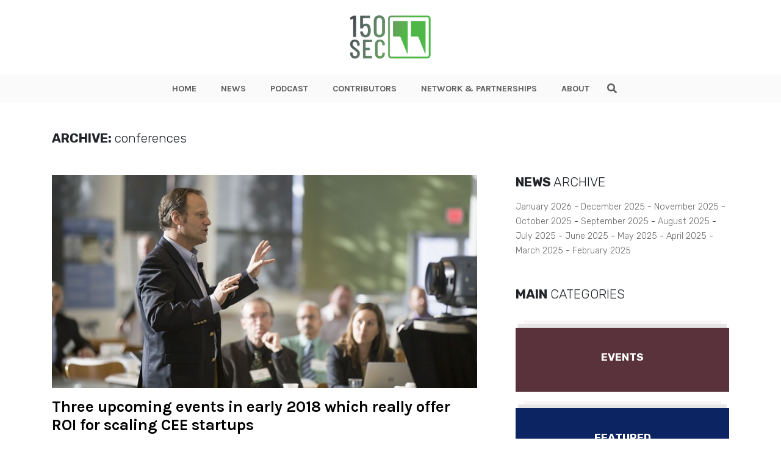

--- FILE ---
content_type: text/html; charset=UTF-8
request_url: https://150sec.com/tag/conferences/
body_size: 11315
content:
<!doctype html>
<html class="no-js" lang="">
    <head>
        <meta charset="utf-8">
        <meta http-equiv="X-UA-Compatible" content="IE=edge">
        <title>150sec</title>
        <meta name="viewport" content="width=device-width, initial-scale=1">
        <!-- Place favicon.ico in the root directory -->
        <link type="image/x-icon" href="https://150sec.com/wp-content/themes/150sec/favicon.jpg" rel="icon">
        <!-- <link rel="stylesheet" href="https://use.fontawesome.com/releases/v5.8.1/css/all.css" integrity="sha384-50oBUHEmvpQ+1lW4y57PTFmhCaXp0ML5d60M1M7uH2+nqUivzIebhndOJK28anvf" crossorigin="anonymous"> -->
        <link rel="stylesheet" href="https://use.fontawesome.com/releases/v5.8.2/css/all.css" integrity="sha384-oS3vJWv+0UjzBfQzYUhtDYW+Pj2yciDJxpsK1OYPAYjqT085Qq/1cq5FLXAZQ7Ay" crossorigin="anonymous">
        <link href="https://fonts.googleapis.com/css?family=Karla:400,700,700i|Rubik:300,300i,400,400i,700" rel="stylesheet">
        <link rel="stylesheet" href="https://150sec.com/wp-content/themes/150sec/css/normalize.css">
        <link rel="stylesheet" href="https://150sec.com/wp-content/themes/150sec/css/bootstrap.min.css">
        <link rel="stylesheet" href="https://150sec.com/wp-content/themes/150sec/css/main.css">
        <style>
        /* Podcast Badge Styles */
        .podcast-badge {
            position: absolute;
            top: 10px;
            right: 10px;
            background-color: #8B5CF6;
            background-image: linear-gradient(135deg, #8B5CF6 0%, #7C3AED 100%);
            color: #fff;
            font-family: 'Karla', sans-serif;
            font-weight: 700;
            font-size: 0.75rem;
            padding: 6px 12px;
            text-transform: uppercase;
            border-radius: 4px;
            z-index: 15;
            display: inline-flex;
            align-items: center;
            gap: 6px;
            letter-spacing: 0.5px;
            box-shadow: 0 2px 8px rgba(139, 92, 246, 0.4);
            text-decoration: none !important;
            line-height: 1;
        }
        .podcast-badge:before {
            content: '\f130';
            font-family: 'Font Awesome 5 Free';
            font-weight: 900;
            font-size: 0.85rem;
            line-height: 1;
        }
        .wrapImage .podcast-badge { position: absolute; }
        .articleList .wrapImage .podcast-badge { top: 10px; right: 10px; }
        .BlogPostsLO-bigF .podcast-badge { top: 20px; right: 20px; font-size: 0.9rem; padding: 8px 16px; }
        .BlogPostsLO-bigF .podcast-badge:before { font-size: 1rem; }
        .BlogPostsLO-latest .podcast-badge,
        .BlogPostsLO-editorsPick .podcast-badge,
        .BlogPostsLO-smallF .podcast-badge { top: 10px; right: 10px; font-size: 0.7rem; padding: 5px 10px; }
        .BlogPostsLO-latest .podcast-badge:before,
        .BlogPostsLO-editorsPick .podcast-badge:before,
        .BlogPostsLO-smallF .podcast-badge:before { font-size: 0.8rem; }
        @media (max-width: 767px) {
            .podcast-badge { font-size: 0.65rem; padding: 4px 8px; }
            .podcast-badge:before { font-size: 0.75rem; }
            .BlogPostsLO-bigF .podcast-badge { font-size: 0.75rem; padding: 6px 12px; }
            .BlogPostsLO-bigF .podcast-badge:before { font-size: 0.85rem; }
        }
        </style>
        <script src="https://150sec.com/wp-content/themes/150sec/js/vendor/modernizr-2.8.3.min.js"></script>
        <!-- repo ok -->
        <!-- Google Tag Manager -->
            <script>(function(w,d,s,l,i){w[l]=w[l]||[];w[l].push({'gtm.start':
            new Date().getTime(),event:'gtm.js'});var f=d.getElementsByTagName(s)[0],
            j=d.createElement(s),dl=l!='dataLayer'?'&l='+l:'';j.async=true;j.src=
            'https://www.googletagmanager.com/gtm.js?id='+i+dl;f.parentNode.insertBefore(j,f);
            })(window,document,'script','dataLayer','GTM-PDB6N5M');</script>
        <!-- end Google Tag Manager -->
        <meta name='robots' content='index, follow, max-image-preview:large, max-snippet:-1, max-video-preview:-1' />

	<!-- This site is optimized with the Yoast SEO plugin v26.7 - https://yoast.com/wordpress/plugins/seo/ -->
	<link rel="canonical" href="https://150sec.com/tag/conferences/" />
	<meta property="og:locale" content="en_US" />
	<meta property="og:type" content="article" />
	<meta property="og:title" content="conferences Archives - 150sec" />
	<meta property="og:url" content="https://150sec.com/tag/conferences/" />
	<meta property="og:site_name" content="150sec" />
	<meta name="twitter:card" content="summary_large_image" />
	<script type="application/ld+json" class="yoast-schema-graph">{"@context":"https://schema.org","@graph":[{"@type":"CollectionPage","@id":"https://150sec.com/tag/conferences/","url":"https://150sec.com/tag/conferences/","name":"conferences Archives - 150sec","isPartOf":{"@id":"https://150sec.com/#website"},"primaryImageOfPage":{"@id":"https://150sec.com/tag/conferences/#primaryimage"},"image":{"@id":"https://150sec.com/tag/conferences/#primaryimage"},"thumbnailUrl":"https://150sec.com/wp-content/uploads/2018/01/conference-2705706_640.jpg","breadcrumb":{"@id":"https://150sec.com/tag/conferences/#breadcrumb"},"inLanguage":"en-US"},{"@type":"ImageObject","inLanguage":"en-US","@id":"https://150sec.com/tag/conferences/#primaryimage","url":"https://150sec.com/wp-content/uploads/2018/01/conference-2705706_640.jpg","contentUrl":"https://150sec.com/wp-content/uploads/2018/01/conference-2705706_640.jpg","width":640,"height":426},{"@type":"BreadcrumbList","@id":"https://150sec.com/tag/conferences/#breadcrumb","itemListElement":[{"@type":"ListItem","position":1,"name":"Home","item":"https://150sec.com/"},{"@type":"ListItem","position":2,"name":"conferences"}]},{"@type":"WebSite","@id":"https://150sec.com/#website","url":"https://150sec.com/","name":"150sec","description":"","potentialAction":[{"@type":"SearchAction","target":{"@type":"EntryPoint","urlTemplate":"https://150sec.com/?s={search_term_string}"},"query-input":{"@type":"PropertyValueSpecification","valueRequired":true,"valueName":"search_term_string"}}],"inLanguage":"en-US"}]}</script>
	<!-- / Yoast SEO plugin. -->


<link rel='dns-prefetch' href='//platform-api.sharethis.com' />
<link rel='dns-prefetch' href='//www.googletagmanager.com' />
<script type="text/javascript" id="wpp-js" src="https://150sec.com/wp-content/plugins/wordpress-popular-posts/assets/js/wpp.min.js?ver=7.3.6" data-sampling="0" data-sampling-rate="100" data-api-url="https://150sec.com/wp-json/wordpress-popular-posts" data-post-id="0" data-token="90e150d4d0" data-lang="0" data-debug="0"></script>
<link rel="alternate" type="application/rss+xml" title="150sec &raquo; conferences Tag Feed" href="https://150sec.com/tag/conferences/feed/" />
<style id='wp-img-auto-sizes-contain-inline-css' type='text/css'>
img:is([sizes=auto i],[sizes^="auto," i]){contain-intrinsic-size:3000px 1500px}
/*# sourceURL=wp-img-auto-sizes-contain-inline-css */
</style>
<style id='wp-emoji-styles-inline-css' type='text/css'>

	img.wp-smiley, img.emoji {
		display: inline !important;
		border: none !important;
		box-shadow: none !important;
		height: 1em !important;
		width: 1em !important;
		margin: 0 0.07em !important;
		vertical-align: -0.1em !important;
		background: none !important;
		padding: 0 !important;
	}
/*# sourceURL=wp-emoji-styles-inline-css */
</style>
<style id='wp-block-library-inline-css' type='text/css'>
:root{--wp-block-synced-color:#7a00df;--wp-block-synced-color--rgb:122,0,223;--wp-bound-block-color:var(--wp-block-synced-color);--wp-editor-canvas-background:#ddd;--wp-admin-theme-color:#007cba;--wp-admin-theme-color--rgb:0,124,186;--wp-admin-theme-color-darker-10:#006ba1;--wp-admin-theme-color-darker-10--rgb:0,107,160.5;--wp-admin-theme-color-darker-20:#005a87;--wp-admin-theme-color-darker-20--rgb:0,90,135;--wp-admin-border-width-focus:2px}@media (min-resolution:192dpi){:root{--wp-admin-border-width-focus:1.5px}}.wp-element-button{cursor:pointer}:root .has-very-light-gray-background-color{background-color:#eee}:root .has-very-dark-gray-background-color{background-color:#313131}:root .has-very-light-gray-color{color:#eee}:root .has-very-dark-gray-color{color:#313131}:root .has-vivid-green-cyan-to-vivid-cyan-blue-gradient-background{background:linear-gradient(135deg,#00d084,#0693e3)}:root .has-purple-crush-gradient-background{background:linear-gradient(135deg,#34e2e4,#4721fb 50%,#ab1dfe)}:root .has-hazy-dawn-gradient-background{background:linear-gradient(135deg,#faaca8,#dad0ec)}:root .has-subdued-olive-gradient-background{background:linear-gradient(135deg,#fafae1,#67a671)}:root .has-atomic-cream-gradient-background{background:linear-gradient(135deg,#fdd79a,#004a59)}:root .has-nightshade-gradient-background{background:linear-gradient(135deg,#330968,#31cdcf)}:root .has-midnight-gradient-background{background:linear-gradient(135deg,#020381,#2874fc)}:root{--wp--preset--font-size--normal:16px;--wp--preset--font-size--huge:42px}.has-regular-font-size{font-size:1em}.has-larger-font-size{font-size:2.625em}.has-normal-font-size{font-size:var(--wp--preset--font-size--normal)}.has-huge-font-size{font-size:var(--wp--preset--font-size--huge)}.has-text-align-center{text-align:center}.has-text-align-left{text-align:left}.has-text-align-right{text-align:right}.has-fit-text{white-space:nowrap!important}#end-resizable-editor-section{display:none}.aligncenter{clear:both}.items-justified-left{justify-content:flex-start}.items-justified-center{justify-content:center}.items-justified-right{justify-content:flex-end}.items-justified-space-between{justify-content:space-between}.screen-reader-text{border:0;clip-path:inset(50%);height:1px;margin:-1px;overflow:hidden;padding:0;position:absolute;width:1px;word-wrap:normal!important}.screen-reader-text:focus{background-color:#ddd;clip-path:none;color:#444;display:block;font-size:1em;height:auto;left:5px;line-height:normal;padding:15px 23px 14px;text-decoration:none;top:5px;width:auto;z-index:100000}html :where(.has-border-color){border-style:solid}html :where([style*=border-top-color]){border-top-style:solid}html :where([style*=border-right-color]){border-right-style:solid}html :where([style*=border-bottom-color]){border-bottom-style:solid}html :where([style*=border-left-color]){border-left-style:solid}html :where([style*=border-width]){border-style:solid}html :where([style*=border-top-width]){border-top-style:solid}html :where([style*=border-right-width]){border-right-style:solid}html :where([style*=border-bottom-width]){border-bottom-style:solid}html :where([style*=border-left-width]){border-left-style:solid}html :where(img[class*=wp-image-]){height:auto;max-width:100%}:where(figure){margin:0 0 1em}html :where(.is-position-sticky){--wp-admin--admin-bar--position-offset:var(--wp-admin--admin-bar--height,0px)}@media screen and (max-width:600px){html :where(.is-position-sticky){--wp-admin--admin-bar--position-offset:0px}}

/*# sourceURL=wp-block-library-inline-css */
</style>
<style id='classic-theme-styles-inline-css' type='text/css'>
/*! This file is auto-generated */
.wp-block-button__link{color:#fff;background-color:#32373c;border-radius:9999px;box-shadow:none;text-decoration:none;padding:calc(.667em + 2px) calc(1.333em + 2px);font-size:1.125em}.wp-block-file__button{background:#32373c;color:#fff;text-decoration:none}
/*# sourceURL=/wp-includes/css/classic-themes.min.css */
</style>
<link rel='stylesheet' id='ppress-frontend-css' href='https://150sec.com/wp-content/plugins/wp-user-avatar/assets/css/frontend.min.css?ver=4.16.8' type='text/css' media='all' />
<link rel='stylesheet' id='ppress-flatpickr-css' href='https://150sec.com/wp-content/plugins/wp-user-avatar/assets/flatpickr/flatpickr.min.css?ver=4.16.8' type='text/css' media='all' />
<link rel='stylesheet' id='ppress-select2-css' href='https://150sec.com/wp-content/plugins/wp-user-avatar/assets/select2/select2.min.css?ver=6.9' type='text/css' media='all' />
<link rel='stylesheet' id='wordpress-popular-posts-css-css' href='https://150sec.com/wp-content/plugins/wordpress-popular-posts/assets/css/wpp.css?ver=7.3.6' type='text/css' media='all' />
<script type="text/javascript" src="//platform-api.sharethis.com/js/sharethis.js?ver=8.5.3#property=682cdc17bde97c0013e1de27&amp;product=gdpr-compliance-tool-v2&amp;source=simple-share-buttons-adder-wordpress" id="simple-share-buttons-adder-mu-js"></script>
<script type="text/javascript" src="https://150sec.com/wp-includes/js/jquery/jquery.min.js?ver=3.7.1" id="jquery-core-js"></script>
<script type="text/javascript" src="https://150sec.com/wp-includes/js/jquery/jquery-migrate.min.js?ver=3.4.1" id="jquery-migrate-js"></script>
<script type="text/javascript" src="https://150sec.com/wp-content/plugins/wp-user-avatar/assets/flatpickr/flatpickr.min.js?ver=4.16.8" id="ppress-flatpickr-js"></script>
<script type="text/javascript" src="https://150sec.com/wp-content/plugins/wp-user-avatar/assets/select2/select2.min.js?ver=4.16.8" id="ppress-select2-js"></script>

<!-- Google tag (gtag.js) snippet added by Site Kit -->
<!-- Google Analytics snippet added by Site Kit -->
<script type="text/javascript" src="https://www.googletagmanager.com/gtag/js?id=GT-NMLFJQZ" id="google_gtagjs-js" async></script>
<script type="text/javascript" id="google_gtagjs-js-after">
/* <![CDATA[ */
window.dataLayer = window.dataLayer || [];function gtag(){dataLayer.push(arguments);}
gtag("set","linker",{"domains":["150sec.com"]});
gtag("js", new Date());
gtag("set", "developer_id.dZTNiMT", true);
gtag("config", "GT-NMLFJQZ");
//# sourceURL=google_gtagjs-js-after
/* ]]> */
</script>
<link rel="https://api.w.org/" href="https://150sec.com/wp-json/" /><link rel="alternate" title="JSON" type="application/json" href="https://150sec.com/wp-json/wp/v2/tags/481" /><link rel="EditURI" type="application/rsd+xml" title="RSD" href="https://150sec.com/xmlrpc.php?rsd" />
<meta name="generator" content="WordPress 6.9" />
<meta name="generator" content="Site Kit by Google 1.171.0" />            <style id="wpp-loading-animation-styles">@-webkit-keyframes bgslide{from{background-position-x:0}to{background-position-x:-200%}}@keyframes bgslide{from{background-position-x:0}to{background-position-x:-200%}}.wpp-widget-block-placeholder,.wpp-shortcode-placeholder{margin:0 auto;width:60px;height:3px;background:#dd3737;background:linear-gradient(90deg,#dd3737 0%,#571313 10%,#dd3737 100%);background-size:200% auto;border-radius:3px;-webkit-animation:bgslide 1s infinite linear;animation:bgslide 1s infinite linear}</style>
            <link rel="icon" href="https://150sec.com/wp-content/uploads/2019/07/cropped-150sec-new-logo1-32x32.jpg" sizes="32x32" />
<link rel="icon" href="https://150sec.com/wp-content/uploads/2019/07/cropped-150sec-new-logo1-192x192.jpg" sizes="192x192" />
<link rel="apple-touch-icon" href="https://150sec.com/wp-content/uploads/2019/07/cropped-150sec-new-logo1-180x180.jpg" />
<meta name="msapplication-TileImage" content="https://150sec.com/wp-content/uploads/2019/07/cropped-150sec-new-logo1-270x270.jpg" />
    </head>
    <body>

    <!-- Google Tag Manager (noscript) -->
        <noscript><iframe src="https://www.googletagmanager.com/ns.html?id=GTM-PDB6N5M"
        height="0" width="0" style="display:none;visibility:hidden"></iframe></noscript>
    <!-- End Google Tag Manager (noscript) -->    <header class="the-header">
    <div class="innerHeader">
        <div class="container">
            <div class="row align-items-center">
                <div class="col-6 col-lg-12">
                    <div class="logo">
                        <a href="https://150sec.com">
                            <img class="logo-img" src="https://150sec.com/wp-content/themes/150sec/img/150sec.png" alt="150sec Logo">
                        </a>
                    </div>
                </div>
                
                <div class="col-6">
                    <div class="d-flex align-items-center justify-content-end">
                        <div class="wrap-hamburger">
                                <span class="rotHam"></span>
                                <span></span>
                                <span class="rotHam"></span>
                        </div>
                    </div>
                </div>

                <!-- Tagline if front-page -->
                            </div>
        </div>

        <div class="nav-wrap-h">
            <div class="nav-wrap">
                <div class="container">
                    <div class="row align-items-center">
                        <div class="col-2 showOnFixed">
                            <div class="logo">
                                <a href="https://150sec.com">
                                    <img class="logo-img" src="https://150sec.com/wp-content/themes/150sec/img/150sec.png" alt="150sec Logo">
                                </a>
                            </div>
                        </div>
                        <div class="col-12 wraptheMenu">
                            <div class="d-flex justify-content-center">
                                <nav class="the-menu">
                                    <div class="menu-new-site-menu-container"><ul id="menu-new-site-menu" class="menu"><li id="menu-item-11845" class="menu-item menu-item-type-post_type menu-item-object-page menu-item-home menu-item-11845"><a href="https://150sec.com/">HOME</a></li>
<li id="menu-item-11847" class="menu-item menu-item-type-post_type menu-item-object-page current_page_parent menu-item-11847"><a href="https://150sec.com/all-articles/">NEWS</a></li>
<li id="menu-item-20683" class="menu-item menu-item-type-taxonomy menu-item-object-category menu-item-20683"><a href="https://150sec.com/podcast/">PODCAST</a></li>
<li id="menu-item-11848" class="menu-item menu-item-type-post_type menu-item-object-page menu-item-11848"><a href="https://150sec.com/contributors/">CONTRIBUTORS</a></li>
<li id="menu-item-11849" class="menu-item menu-item-type-post_type menu-item-object-page menu-item-11849"><a href="https://150sec.com/media-partnerships/">NETWORK &#038; PARTNERSHIPS</a></li>
<li id="menu-item-11846" class="menu-item menu-item-type-post_type menu-item-object-page menu-item-11846"><a href="https://150sec.com/about/">ABOUT</a></li>
</ul></div>                                </nav>

                                <div class="theSearch">
                                    <form class="theSearch-content" action="https://150sec.com" method="GET">
                                        <input type="text" name="s" id="search" value="">
                                        <span class="search" id="search-btn">
                                            <i class="fas fa-search btnOpenSearch"></i>
                                            <i class="fas fa-times btnCloseSearch"></i>
                                        </span>
                                    </form>
                                </div>
                            </div>
                        </div>
                    </div>
                </div>
            </div>
        </div>
    </div>
</header>

<div id="waypointHeader"></div>
<div class="mobilespace"></div>
    <section class="mt-2 mt-lg-5 mb-5">
        <div class="container">
            <div class="row">
                <div class="col-12">
                    <div class="titleBlock titleBlockPage">
                        <h4><strong>ARCHIVE:</strong> conferences</h4>
                    </div>
                </div>

                <div class="col-12 mt-3 mt-lg-5">
                    <div class="row">
                        <div class="col-lg-8 pr-lg-5">
                            <ul class="articleList row">
                                          
                                                                                            <li class="col-12">
                                                    <div class="wrapImage">
                                                        <a href="https://150sec.com/three-upcoming-events-in-early-2018-which-really-offer-roi-for-scaling-cee-startups/8201/">
                                                            <img width="640" height="426" src="https://150sec.com/wp-content/uploads/2018/01/conference-2705706_640.jpg" class="attachment-full size-full wp-post-image" alt="" decoding="async" fetchpriority="high" srcset="https://150sec.com/wp-content/uploads/2018/01/conference-2705706_640.jpg 640w, https://150sec.com/wp-content/uploads/2018/01/conference-2705706_640-300x200.jpg 300w" sizes="(max-width: 640px) 100vw, 640px" />                                                        </a>
                                                                                                            </div>

                                                    <div class="post_meta_description">
                                                        <a href="https://150sec.com/three-upcoming-events-in-early-2018-which-really-offer-roi-for-scaling-cee-startups/8201/">
                                                            <h2>Three upcoming events in early 2018 which really offer ROI for scaling CEE startups</h2>
                                                        </a>

                                                        <a href="https://150sec.com/three-upcoming-events-in-early-2018-which-really-offer-roi-for-scaling-cee-startups/8201/">
                                                            <p>January tends to be a slow month, even in the fast-paced world of startups, offering a welcome respite to catch up with Christmas backlogs,. See more..</p>
                                                        </a>

                                                        <div class="mt-2">
                                                            <!-- <p>By <strong>Valentina</strong> - Jun 10, 2019</p> -->
<p>
    By <a href="https://150sec.com/author/craig-corbett/">Craig Corbett</a> - 
    January 26, 2018</p>

                                                        </div>
                                                        <div class="mt-4">
                                                            <ul class="entryMeta-tags">
                                <li><a href="https://150sec.com/tag/conferences/">#conferences</a></li>
                                                                <li><a href="https://150sec.com/tag/hungary/">#hungary</a></li>
                                                                <li><a href="https://150sec.com/tag/startups/">#startups</a></li>
                    </ul>                                                        </div>
                                                    </div>
                                                    <hr>
                                                </li>
                                                                                                                                  
                                                                                            <li class="col-12">
                                                    <div class="row">
                                                        <div class="col-lg-4 mb-2 mb-lg-0">
                                                            <div class="wrapImage">
                                                                <a href="https://150sec.com/15-best-tech-events-and-conferences-happening-in-june-in-cee-region/4596/">
                                                                    <img width="300" height="200" src="https://150sec.com/wp-content/uploads/2016/04/conference-300x200.jpg" class="attachment-medium size-medium wp-post-image" alt="" decoding="async" srcset="https://150sec.com/wp-content/uploads/2016/04/conference-300x200.jpg 300w, https://150sec.com/wp-content/uploads/2016/04/conference-1024x682.jpg 1024w, https://150sec.com/wp-content/uploads/2016/04/conference.jpg 1280w" sizes="(max-width: 300px) 100vw, 300px" />                                                                </a>
                                                                                                                            </div>
                                                        </div>

                                                        <div class="col-lg-8">
                                                            <div class="post_meta_description">
                                                                <a href="https://150sec.com/15-best-tech-events-and-conferences-happening-in-june-in-cee-region/4596/">
                                                                    <h2>15 Best Tech Events And Conferences Happening In June In CEE Region</h2>
                                                                </a>

                                                                <a href="https://150sec.com/15-best-tech-events-and-conferences-happening-in-june-in-cee-region/4596/">
                                                                    <p>After two very busy months, June is also promising to be full of interesting tech and startup. See more..</p>
                                                                </a>

                                                                <div class="mt-2">
                                                                    <!-- <p>By <strong>Valentina</strong> - Jun 10, 2019</p> -->
<p>
    By <a href="https://150sec.com/author/adrian/">Adrian Pica</a> - 
    June 1, 2016</p>

                                                                </div>
                                                                <div class="mt-4">
                                                                    <ul class="entryMeta-tags">
                                <li><a href="https://150sec.com/tag/cee/">#cee</a></li>
                                                                <li><a href="https://150sec.com/tag/conferences/">#conferences</a></li>
                                                                <li><a href="https://150sec.com/tag/events/">#events</a></li>
                    </ul>                                                                </div>
                                                            </div>
                                                        </div>
                                                    </div>
                                                    <hr>
                                                </li>
                                                                                                                                  
                                                                                            <li class="col-12">
                                                    <div class="row">
                                                        <div class="col-lg-4 mb-2 mb-lg-0">
                                                            <div class="wrapImage">
                                                                <a href="https://150sec.com/dont-miss-these-19-best-tech-events-and-conferences-happening-in-may-in-cee-region/3977/">
                                                                    <img width="300" height="200" src="https://150sec.com/wp-content/uploads/2016/04/pioneers-300x200.jpg" class="attachment-medium size-medium wp-post-image" alt="" decoding="async" srcset="https://150sec.com/wp-content/uploads/2016/04/pioneers-300x200.jpg 300w, https://150sec.com/wp-content/uploads/2016/04/pioneers-1024x683.jpg 1024w, https://150sec.com/wp-content/uploads/2016/04/pioneers.jpg 1500w" sizes="(max-width: 300px) 100vw, 300px" />                                                                </a>
                                                                                                                            </div>
                                                        </div>

                                                        <div class="col-lg-8">
                                                            <div class="post_meta_description">
                                                                <a href="https://150sec.com/dont-miss-these-19-best-tech-events-and-conferences-happening-in-may-in-cee-region/3977/">
                                                                    <h2>Don&#8217;t Miss These 19 Best Tech Events And Conferences Happening In May In CEE Region</h2>
                                                                </a>

                                                                <a href="https://150sec.com/dont-miss-these-19-best-tech-events-and-conferences-happening-in-may-in-cee-region/3977/">
                                                                    <p>Here's the list of the best tech, digital and startup events in Central and Eastern Europe,. See more..</p>
                                                                </a>

                                                                <div class="mt-2">
                                                                    <!-- <p>By <strong>Valentina</strong> - Jun 10, 2019</p> -->
<p>
    By <a href="https://150sec.com/author/adrian/">Adrian Pica</a> - 
    April 28, 2016</p>

                                                                </div>
                                                                <div class="mt-4">
                                                                    <ul class="entryMeta-tags">
                                <li><a href="https://150sec.com/tag/austria/">#austria</a></li>
                                                                <li><a href="https://150sec.com/tag/bulgaria/">#bulgaria</a></li>
                                                                <li><a href="https://150sec.com/tag/cee/">#cee</a></li>
                    </ul>                                                                </div>
                                                            </div>
                                                        </div>
                                                    </div>
                                                    <hr>
                                                </li>
                                                                                                                                  
                                                                                            <li class="col-12">
                                                    <div class="row">
                                                        <div class="col-lg-4 mb-2 mb-lg-0">
                                                            <div class="wrapImage">
                                                                <a href="https://150sec.com/40-free-conference-tickets-and-thousands-of-euro-worth-of-ticket-discounts/3499/">
                                                                    <img width="300" height="199" src="https://150sec.com/wp-content/uploads/2016/03/webit21-300x199.jpg" class="attachment-medium size-medium wp-post-image" alt="" decoding="async" loading="lazy" srcset="https://150sec.com/wp-content/uploads/2016/03/webit21-300x199.jpg 300w, https://150sec.com/wp-content/uploads/2016/03/webit21-1024x680.jpg 1024w, https://150sec.com/wp-content/uploads/2016/03/webit21.jpg 1626w" sizes="auto, (max-width: 300px) 100vw, 300px" />                                                                </a>
                                                                                                                            </div>
                                                        </div>

                                                        <div class="col-lg-8">
                                                            <div class="post_meta_description">
                                                                <a href="https://150sec.com/40-free-conference-tickets-and-thousands-of-euro-worth-of-ticket-discounts/3499/">
                                                                    <h2>40 Free Conference Tickets And Thousands Of Euro Worth Of Ticket Discounts</h2>
                                                                </a>

                                                                <a href="https://150sec.com/40-free-conference-tickets-and-thousands-of-euro-worth-of-ticket-discounts/3499/">
                                                                    <p>Here at 150sec we're committed to bringing the best added value to our readers that want to be kept. See more..</p>
                                                                </a>

                                                                <div class="mt-2">
                                                                    <!-- <p>By <strong>Valentina</strong> - Jun 10, 2019</p> -->
<p>
    By <a href="https://150sec.com/author/adrian/">Adrian Pica</a> - 
    April 5, 2016</p>

                                                                </div>
                                                                <div class="mt-4">
                                                                    <ul class="entryMeta-tags">
                                <li><a href="https://150sec.com/tag/bulgaria/">#bulgaria</a></li>
                                                                <li><a href="https://150sec.com/tag/cee/">#cee</a></li>
                                                                <li><a href="https://150sec.com/tag/conferences/">#conferences</a></li>
                    </ul>                                                                </div>
                                                            </div>
                                                        </div>
                                                    </div>
                                                    <hr>
                                                </li>
                                                                                                                                  
                                                                                            <li class="col-12">
                                                    <div class="row">
                                                        <div class="col-lg-4 mb-2 mb-lg-0">
                                                            <div class="wrapImage">
                                                                <a href="https://150sec.com/the-best-tech-and-startup-events-in-april-2016-in-cee/2706/">
                                                                    <img width="300" height="225" src="https://150sec.com/wp-content/uploads/2016/03/wolves-summit-stage-300x225.jpg" class="attachment-medium size-medium wp-post-image" alt="" decoding="async" loading="lazy" srcset="https://150sec.com/wp-content/uploads/2016/03/wolves-summit-stage-300x225.jpg 300w, https://150sec.com/wp-content/uploads/2016/03/wolves-summit-stage.jpg 600w" sizes="auto, (max-width: 300px) 100vw, 300px" />                                                                </a>
                                                                                                                            </div>
                                                        </div>

                                                        <div class="col-lg-8">
                                                            <div class="post_meta_description">
                                                                <a href="https://150sec.com/the-best-tech-and-startup-events-in-april-2016-in-cee/2706/">
                                                                    <h2>The Best Tech and Startup Events in April 2016, in CEE</h2>
                                                                </a>

                                                                <a href="https://150sec.com/the-best-tech-and-startup-events-in-april-2016-in-cee/2706/">
                                                                    <p>April is usually a very busy month in tech events, all over Europe, not just in the CEE region.. See more..</p>
                                                                </a>

                                                                <div class="mt-2">
                                                                    <!-- <p>By <strong>Valentina</strong> - Jun 10, 2019</p> -->
<p>
    By <a href="https://150sec.com/author/adrian/">Adrian Pica</a> - 
    March 24, 2016</p>

                                                                </div>
                                                                <div class="mt-4">
                                                                    <ul class="entryMeta-tags">
                                <li><a href="https://150sec.com/tag/april/">#April</a></li>
                                                                <li><a href="https://150sec.com/tag/cee/">#cee</a></li>
                                                                <li><a href="https://150sec.com/tag/conferences/">#conferences</a></li>
                    </ul>                                                                </div>
                                                            </div>
                                                        </div>
                                                    </div>
                                                    <hr>
                                                </li>
                                                                                                                                                </ul>
                            
                            <!-- <div class="wrapPagination">
    <div class="pagination-news-list">
        <ul class="page-numbers">
            <li>
                <a class="prev page-numbers" href="#"><i class="fas fa-chevron-left"></i></a>
            </li>
            <li>
                <span aria-current="page" class="page-numbers current">1</span>
            </li>
            <li>
                <a class="page-numbers" href="#">2</a>
            </li>
            <li>
                <a class="page-numbers" href="#/">3</a>
            </li>
            <li>
                <span class="page-numbers dots">…</span>
            </li>
            <li>
                <a class="page-numbers" href="#/">240</a>
            </li>
            <li>
                <a class="next page-numbers" href="#"><i class="fas fa-chevron-right"></i></a>
            </li>
        </ul>
    </div>
</div> -->

<div class="col-12">
    <div class="row">
        <div class="col-12">
            <div class="wrapPagination">
                            </div>
        </div>
    </div>
</div>                                                    </div>

                        <div class="col-lg-4 mt-5 mt-lg-0">
                            <div class="asideBlock mb-5">
                                <div class="titleBlock mb-3">
                                    <h4><strong>NEWS</strong> ARCHIVE</h4>
                                </div>

                                <ul class="ListArchive">
                                    	<li><a href='https://150sec.com/date/2026/01/'>January 2026</a></li>
	<li><a href='https://150sec.com/date/2025/12/'>December 2025</a></li>
	<li><a href='https://150sec.com/date/2025/11/'>November 2025</a></li>
	<li><a href='https://150sec.com/date/2025/10/'>October 2025</a></li>
	<li><a href='https://150sec.com/date/2025/09/'>September 2025</a></li>
	<li><a href='https://150sec.com/date/2025/08/'>August 2025</a></li>
	<li><a href='https://150sec.com/date/2025/07/'>July 2025</a></li>
	<li><a href='https://150sec.com/date/2025/06/'>June 2025</a></li>
	<li><a href='https://150sec.com/date/2025/05/'>May 2025</a></li>
	<li><a href='https://150sec.com/date/2025/04/'>April 2025</a></li>
	<li><a href='https://150sec.com/date/2025/03/'>March 2025</a></li>
	<li><a href='https://150sec.com/date/2025/02/'>February 2025</a></li>
                                </ul>
                            </div>

                            <div class="asideBlock">
                                                            </div>

                            <div class="asideBlock mt-5">
                                <div class="titleBlock mb-3">
    <h4><strong>MAIN</strong> CATEGORIES</h4>
</div>

<ul class="ListCategories row">
                                                                                                <li class="col-12 col-sm-6 col-lg-12">
                    <a href="https://150sec.com/events/">
                        <div class="ListCategories-inner" style="background-color: #59323b;">
                            <div class="d-flex align-items-center justify-content-center">
                                <h5>Events</h5>
                            </div>
                        </div>
                    </a>
                </li>
                                            <li class="col-12 col-sm-6 col-lg-12">
                    <a href="https://150sec.com/featured/">
                        <div class="ListCategories-inner" style="background-color: #0c2461;">
                            <div class="d-flex align-items-center justify-content-center">
                                <h5>Featured</h5>
                            </div>
                        </div>
                    </a>
                </li>
                                                                                                                            <li class="col-12 col-sm-6 col-lg-12">
                    <a href="https://150sec.com/society/">
                        <div class="ListCategories-inner" style="background-color: #13cacc;">
                            <div class="d-flex align-items-center justify-content-center">
                                <h5>Society</h5>
                            </div>
                        </div>
                    </a>
                </li>
                                                                            <li class="col-12 col-sm-6 col-lg-12">
                    <a href="https://150sec.com/startups/">
                        <div class="ListCategories-inner" style="background-color: #ff4f40;">
                            <div class="d-flex align-items-center justify-content-center">
                                <h5>Startups</h5>
                            </div>
                        </div>
                    </a>
                </li>
                                            <li class="col-12 col-sm-6 col-lg-12">
                    <a href="https://150sec.com/technology/">
                        <div class="ListCategories-inner" style="background-color: #0378a6;">
                            <div class="d-flex align-items-center justify-content-center">
                                <h5>Technology</h5>
                            </div>
                        </div>
                    </a>
                </li>
                                                                    
    <!-- <li>
        <a href="#">
            <div class="ListCategories-inner" style="background-color: #FF4F40;">
                <div class="d-flex align-items-center justify-content-center">
                    <h5>STARTUPS</h5>
                </div>
            </div>
        </a>
    </li>

    <li>
        <a href="#">
            <div class="ListCategories-inner" style="background-color: #59323B;">
                <div class="d-flex align-items-center justify-content-center">
                    <h5>EVENTS</h5>
                </div>
            </div>
        </a>
    </li>

    <li>
        <a href="#">
            <div class="ListCategories-inner" style="background-color: #0378A6;">
                <div class="d-flex align-items-center justify-content-center">
                    <h5>TECHNOLOGY</h5>
                </div>
            </div>
        </a>
    </li>

    <li>
        <a href="#">
            <div class="ListCategories-inner" style="background-color: #13CACC;">
                <div class="d-flex align-items-center justify-content-center">
                    <h5>SOCIETY</h5>
                </div>
            </div>
        </a>
    </li> -->
</ul>                            </div>
                        </div>
                    </div>
                </div>
            </div>
        </div>
    </section>

    

<footer>
    <div class="container">
        <div class="row">
            <div class="offset-lg-2 col-lg-8">
                <ul>
                                        
                                <li>
                                    <a href="https://www.facebook.com/150sec" target="_blank">
                                        <i class="fab fa-facebook-f"></i>                            
                                    </a>
                                </li>
                                                
                                <li>
                                    <a href="https://twitter.com/150sec" target="_blank">
                                        <i class="fab fa-twitter"></i>                            
                                    </a>
                                </li>
                                                
                                <li>
                                    <a href="https://www.instagram.com/150sec/" target="_blank">
                                        <i class="fab fa-instagram"></i>                            
                                    </a>
                                </li>
                                                                </ul>

                <div class="logo">
                    <a href="https://150sec.com">
                        <img class="logo-img" src="https://150sec.com/wp-content/themes/150sec/img/150sec.png" alt="150sec Logo">
                    </a>
                </div>

                <p>150sec focuses on thought-provoking stories around Europe’s emerging startup scenes. We uncover, challenge and connect ideas from entrepreneurs, technology and society. Our mission is to build a community beyond the bubble – from today’s startup underdogs to tomorrow’s thought leaders.</p>
<div style="font-size: 13px;font-weight: 300;margin: 30px 0 10px"><a href="https://espacio.co" target="_blank" rel="noopener"><br />
<img decoding="async" style="margin-bottom: 10px" src="https://publicize.co/wp-content/uploads/2018/08/espacio-footercopy.png" alt="Espacio Medellín Media Incubator" /><br />
</a></p>
<div><a style="color: #3ca4e0" href="https://espacio.co/contact/" target="_blank" rel="noopener">Work with Us</a></div>
<div style="color: #fafbfd">
<p><a style="color: #fafbfd;font-weight: 300" href="https://espacio.co/careers/" target="_blank" rel="noopener">Jobs @ Espacio Media Incubator</a></p>
<p>2018 Espacio Media Incubator, All Rights Reserved</p>
</div>
</div>

            </div>
        </div>
    </div>

    <div class="fooCo">
        <h5>150sec © 2019 All Rights Reserved.</h5>
    </div>
</footer>    
<script src="//ajax.googleapis.com/ajax/libs/jquery/1.11.2/jquery.min.js"></script>
<script>window.jQuery || document.write('<script src="js/vendor/jquery-1.11.2.min.js"><\/script>')</script>
<script src="https://150sec.com/wp-content/themes/150sec/js/plugins.js"></script>
<!-- <script src="//code.jquery.com/ui/1.11.4/jquery-ui.js"></script> -->
<script src="https://150sec.com/wp-content/themes/150sec/js/jquery.placeholder.js"></script>
<script src="https://150sec.com/wp-content/themes/150sec/js/jquery.validate.js"></script>
<script src="https://150sec.com/wp-content/themes/150sec/js/additional-methods.js"></script>
<script src="https://150sec.com/wp-content/themes/150sec/js/main.js"></script>
<script src="https://150sec.com/wp-content/themes/150sec/js/waypoints.min.js"></script>

<script>

    _width = $(window).width();

    if ( _width > 991 ) {
        // Header
            header = new Waypoint({
                element: document.getElementById('waypointHeader'),
                handler: function(direction) {
                    if (direction === 'down') {
                        $("header").addClass("smallHeader");
                    } else {
                        $("header").removeClass("smallHeader");
                    }
                }
            });

            $(".menu li.menu-item-has-children").on("mouseenter", function(){
                _this = $(this);
                _this.find(".sub-menu").stop().fadeIn();
                
                $(".menu li.menu-item-has-children").on("mouseleave", function(){
                    _this = $(this);
                    _this.find(".sub-menu").stop().fadeOut();
                });
            });
        // end Header
    } else {
        var hamburger = $('.wrap-hamburger');
        hamburger.on('click', function() {
            $(this).toggleClass('activeMenu');
            $(".nav-wrap-h").stop().fadeToggle();
        });
    }

    $(".search").on("click", function(){
        $(".theSearch").toggleClass("on");
        $(".btnOpenSearch").stop().fadeToggle();
        $(".btnCloseSearch").stop().fadeToggle();
        $(this).parent().find("input").focus();
    });
</script>
<script type="speculationrules">
{"prefetch":[{"source":"document","where":{"and":[{"href_matches":"/*"},{"not":{"href_matches":["/wp-*.php","/wp-admin/*","/wp-content/uploads/*","/wp-content/*","/wp-content/plugins/*","/wp-content/themes/150sec/*","/*\\?(.+)"]}},{"not":{"selector_matches":"a[rel~=\"nofollow\"]"}},{"not":{"selector_matches":".no-prefetch, .no-prefetch a"}}]},"eagerness":"conservative"}]}
</script>
<script type="text/javascript" src="https://150sec.com/wp-content/plugins/simple-share-buttons-adder/js/ssba.js?ver=1759206611" id="simple-share-buttons-adder-ssba-js"></script>
<script type="text/javascript" id="simple-share-buttons-adder-ssba-js-after">
/* <![CDATA[ */
Main.boot( [] );
//# sourceURL=simple-share-buttons-adder-ssba-js-after
/* ]]> */
</script>
<script type="text/javascript" id="ppress-frontend-script-js-extra">
/* <![CDATA[ */
var pp_ajax_form = {"ajaxurl":"https://150sec.com/wp-admin/admin-ajax.php","confirm_delete":"Are you sure?","deleting_text":"Deleting...","deleting_error":"An error occurred. Please try again.","nonce":"224335f57a","disable_ajax_form":"false","is_checkout":"0","is_checkout_tax_enabled":"0","is_checkout_autoscroll_enabled":"true"};
//# sourceURL=ppress-frontend-script-js-extra
/* ]]> */
</script>
<script type="text/javascript" src="https://150sec.com/wp-content/plugins/wp-user-avatar/assets/js/frontend.min.js?ver=4.16.8" id="ppress-frontend-script-js"></script>
<script id="wp-emoji-settings" type="application/json">
{"baseUrl":"https://s.w.org/images/core/emoji/17.0.2/72x72/","ext":".png","svgUrl":"https://s.w.org/images/core/emoji/17.0.2/svg/","svgExt":".svg","source":{"concatemoji":"https://150sec.com/wp-includes/js/wp-emoji-release.min.js?ver=6.9"}}
</script>
<script type="module">
/* <![CDATA[ */
/*! This file is auto-generated */
const a=JSON.parse(document.getElementById("wp-emoji-settings").textContent),o=(window._wpemojiSettings=a,"wpEmojiSettingsSupports"),s=["flag","emoji"];function i(e){try{var t={supportTests:e,timestamp:(new Date).valueOf()};sessionStorage.setItem(o,JSON.stringify(t))}catch(e){}}function c(e,t,n){e.clearRect(0,0,e.canvas.width,e.canvas.height),e.fillText(t,0,0);t=new Uint32Array(e.getImageData(0,0,e.canvas.width,e.canvas.height).data);e.clearRect(0,0,e.canvas.width,e.canvas.height),e.fillText(n,0,0);const a=new Uint32Array(e.getImageData(0,0,e.canvas.width,e.canvas.height).data);return t.every((e,t)=>e===a[t])}function p(e,t){e.clearRect(0,0,e.canvas.width,e.canvas.height),e.fillText(t,0,0);var n=e.getImageData(16,16,1,1);for(let e=0;e<n.data.length;e++)if(0!==n.data[e])return!1;return!0}function u(e,t,n,a){switch(t){case"flag":return n(e,"\ud83c\udff3\ufe0f\u200d\u26a7\ufe0f","\ud83c\udff3\ufe0f\u200b\u26a7\ufe0f")?!1:!n(e,"\ud83c\udde8\ud83c\uddf6","\ud83c\udde8\u200b\ud83c\uddf6")&&!n(e,"\ud83c\udff4\udb40\udc67\udb40\udc62\udb40\udc65\udb40\udc6e\udb40\udc67\udb40\udc7f","\ud83c\udff4\u200b\udb40\udc67\u200b\udb40\udc62\u200b\udb40\udc65\u200b\udb40\udc6e\u200b\udb40\udc67\u200b\udb40\udc7f");case"emoji":return!a(e,"\ud83e\u1fac8")}return!1}function f(e,t,n,a){let r;const o=(r="undefined"!=typeof WorkerGlobalScope&&self instanceof WorkerGlobalScope?new OffscreenCanvas(300,150):document.createElement("canvas")).getContext("2d",{willReadFrequently:!0}),s=(o.textBaseline="top",o.font="600 32px Arial",{});return e.forEach(e=>{s[e]=t(o,e,n,a)}),s}function r(e){var t=document.createElement("script");t.src=e,t.defer=!0,document.head.appendChild(t)}a.supports={everything:!0,everythingExceptFlag:!0},new Promise(t=>{let n=function(){try{var e=JSON.parse(sessionStorage.getItem(o));if("object"==typeof e&&"number"==typeof e.timestamp&&(new Date).valueOf()<e.timestamp+604800&&"object"==typeof e.supportTests)return e.supportTests}catch(e){}return null}();if(!n){if("undefined"!=typeof Worker&&"undefined"!=typeof OffscreenCanvas&&"undefined"!=typeof URL&&URL.createObjectURL&&"undefined"!=typeof Blob)try{var e="postMessage("+f.toString()+"("+[JSON.stringify(s),u.toString(),c.toString(),p.toString()].join(",")+"));",a=new Blob([e],{type:"text/javascript"});const r=new Worker(URL.createObjectURL(a),{name:"wpTestEmojiSupports"});return void(r.onmessage=e=>{i(n=e.data),r.terminate(),t(n)})}catch(e){}i(n=f(s,u,c,p))}t(n)}).then(e=>{for(const n in e)a.supports[n]=e[n],a.supports.everything=a.supports.everything&&a.supports[n],"flag"!==n&&(a.supports.everythingExceptFlag=a.supports.everythingExceptFlag&&a.supports[n]);var t;a.supports.everythingExceptFlag=a.supports.everythingExceptFlag&&!a.supports.flag,a.supports.everything||((t=a.source||{}).concatemoji?r(t.concatemoji):t.wpemoji&&t.twemoji&&(r(t.twemoji),r(t.wpemoji)))});
//# sourceURL=https://150sec.com/wp-includes/js/wp-emoji-loader.min.js
/* ]]> */
</script>
    
    <!-- scripts main page -->
    <script>

    </script>

    <script type="speculationrules">
{"prefetch":[{"source":"document","where":{"and":[{"href_matches":"/*"},{"not":{"href_matches":["/wp-*.php","/wp-admin/*","/wp-content/uploads/*","/wp-content/*","/wp-content/plugins/*","/wp-content/themes/150sec/*","/*\\?(.+)"]}},{"not":{"selector_matches":"a[rel~=\"nofollow\"]"}},{"not":{"selector_matches":".no-prefetch, .no-prefetch a"}}]},"eagerness":"conservative"}]}
</script>
<script id="wp-emoji-settings" type="application/json">
{"baseUrl":"https://s.w.org/images/core/emoji/17.0.2/72x72/","ext":".png","svgUrl":"https://s.w.org/images/core/emoji/17.0.2/svg/","svgExt":".svg","source":{"concatemoji":"https://150sec.com/wp-includes/js/wp-emoji-release.min.js?ver=6.9"}}
</script>
<script type="module">
/* <![CDATA[ */
/*! This file is auto-generated */
const a=JSON.parse(document.getElementById("wp-emoji-settings").textContent),o=(window._wpemojiSettings=a,"wpEmojiSettingsSupports"),s=["flag","emoji"];function i(e){try{var t={supportTests:e,timestamp:(new Date).valueOf()};sessionStorage.setItem(o,JSON.stringify(t))}catch(e){}}function c(e,t,n){e.clearRect(0,0,e.canvas.width,e.canvas.height),e.fillText(t,0,0);t=new Uint32Array(e.getImageData(0,0,e.canvas.width,e.canvas.height).data);e.clearRect(0,0,e.canvas.width,e.canvas.height),e.fillText(n,0,0);const a=new Uint32Array(e.getImageData(0,0,e.canvas.width,e.canvas.height).data);return t.every((e,t)=>e===a[t])}function p(e,t){e.clearRect(0,0,e.canvas.width,e.canvas.height),e.fillText(t,0,0);var n=e.getImageData(16,16,1,1);for(let e=0;e<n.data.length;e++)if(0!==n.data[e])return!1;return!0}function u(e,t,n,a){switch(t){case"flag":return n(e,"\ud83c\udff3\ufe0f\u200d\u26a7\ufe0f","\ud83c\udff3\ufe0f\u200b\u26a7\ufe0f")?!1:!n(e,"\ud83c\udde8\ud83c\uddf6","\ud83c\udde8\u200b\ud83c\uddf6")&&!n(e,"\ud83c\udff4\udb40\udc67\udb40\udc62\udb40\udc65\udb40\udc6e\udb40\udc67\udb40\udc7f","\ud83c\udff4\u200b\udb40\udc67\u200b\udb40\udc62\u200b\udb40\udc65\u200b\udb40\udc6e\u200b\udb40\udc67\u200b\udb40\udc7f");case"emoji":return!a(e,"\ud83e\u1fac8")}return!1}function f(e,t,n,a){let r;const o=(r="undefined"!=typeof WorkerGlobalScope&&self instanceof WorkerGlobalScope?new OffscreenCanvas(300,150):document.createElement("canvas")).getContext("2d",{willReadFrequently:!0}),s=(o.textBaseline="top",o.font="600 32px Arial",{});return e.forEach(e=>{s[e]=t(o,e,n,a)}),s}function r(e){var t=document.createElement("script");t.src=e,t.defer=!0,document.head.appendChild(t)}a.supports={everything:!0,everythingExceptFlag:!0},new Promise(t=>{let n=function(){try{var e=JSON.parse(sessionStorage.getItem(o));if("object"==typeof e&&"number"==typeof e.timestamp&&(new Date).valueOf()<e.timestamp+604800&&"object"==typeof e.supportTests)return e.supportTests}catch(e){}return null}();if(!n){if("undefined"!=typeof Worker&&"undefined"!=typeof OffscreenCanvas&&"undefined"!=typeof URL&&URL.createObjectURL&&"undefined"!=typeof Blob)try{var e="postMessage("+f.toString()+"("+[JSON.stringify(s),u.toString(),c.toString(),p.toString()].join(",")+"));",a=new Blob([e],{type:"text/javascript"});const r=new Worker(URL.createObjectURL(a),{name:"wpTestEmojiSupports"});return void(r.onmessage=e=>{i(n=e.data),r.terminate(),t(n)})}catch(e){}i(n=f(s,u,c,p))}t(n)}).then(e=>{for(const n in e)a.supports[n]=e[n],a.supports.everything=a.supports.everything&&a.supports[n],"flag"!==n&&(a.supports.everythingExceptFlag=a.supports.everythingExceptFlag&&a.supports[n]);var t;a.supports.everythingExceptFlag=a.supports.everythingExceptFlag&&!a.supports.flag,a.supports.everything||((t=a.source||{}).concatemoji?r(t.concatemoji):t.wpemoji&&t.twemoji&&(r(t.twemoji),r(t.wpemoji)))});
//# sourceURL=https://150sec.com/wp-includes/js/wp-emoji-loader.min.js
/* ]]> */
</script>
    <script>(function(){function c(){var b=a.contentDocument||a.contentWindow.document;if(b){var d=b.createElement('script');d.innerHTML="window.__CF$cv$params={r:'9c4c08ca8ccd4440',t:'MTc2OTU1NjU4OQ=='};var a=document.createElement('script');a.src='/cdn-cgi/challenge-platform/scripts/jsd/main.js';document.getElementsByTagName('head')[0].appendChild(a);";b.getElementsByTagName('head')[0].appendChild(d)}}if(document.body){var a=document.createElement('iframe');a.height=1;a.width=1;a.style.position='absolute';a.style.top=0;a.style.left=0;a.style.border='none';a.style.visibility='hidden';document.body.appendChild(a);if('loading'!==document.readyState)c();else if(window.addEventListener)document.addEventListener('DOMContentLoaded',c);else{var e=document.onreadystatechange||function(){};document.onreadystatechange=function(b){e(b);'loading'!==document.readyState&&(document.onreadystatechange=e,c())}}}})();</script><script defer src="https://static.cloudflareinsights.com/beacon.min.js/vcd15cbe7772f49c399c6a5babf22c1241717689176015" integrity="sha512-ZpsOmlRQV6y907TI0dKBHq9Md29nnaEIPlkf84rnaERnq6zvWvPUqr2ft8M1aS28oN72PdrCzSjY4U6VaAw1EQ==" data-cf-beacon='{"version":"2024.11.0","token":"1ec655da567746329c1ab738552b7f03","r":1,"server_timing":{"name":{"cfCacheStatus":true,"cfEdge":true,"cfExtPri":true,"cfL4":true,"cfOrigin":true,"cfSpeedBrain":true},"location_startswith":null}}' crossorigin="anonymous"></script>
</body>
</html>

--- FILE ---
content_type: application/javascript; charset=UTF-8
request_url: https://150sec.com/cdn-cgi/challenge-platform/scripts/jsd/main.js
body_size: 8847
content:
window._cf_chl_opt={AKGCx8:'b'};~function(F6,aZ,an,aL,af,ah,av,ay,as,F1){F6=k,function(Q,Y,FL,F5,a,F){for(FL={Q:368,Y:402,a:187,F:328,S:245,x:198,G:408,e:203,i:373,U:316},F5=k,a=Q();!![];)try{if(F=parseInt(F5(FL.Q))/1*(-parseInt(F5(FL.Y))/2)+parseInt(F5(FL.a))/3+parseInt(F5(FL.F))/4*(-parseInt(F5(FL.S))/5)+parseInt(F5(FL.x))/6+-parseInt(F5(FL.G))/7+parseInt(F5(FL.e))/8*(parseInt(F5(FL.i))/9)+parseInt(F5(FL.U))/10,Y===F)break;else a.push(a.shift())}catch(S){a.push(a.shift())}}(R,857450),aZ=this||self,an=aZ[F6(310)],aL=function(qS,qq,qF,qa,qY,qQ,qk,F7,Y,a,F,S){return qS={Q:261,Y:217,a:301,F:415},qq={Q:411,Y:361,a:365,F:323,S:233,x:365,G:278,e:365,i:181,U:176,C:334,j:337,z:284,B:192,l:370,I:421,o:365,J:420,E:345,M:246,H:224,D:309,V:215,g:273,c:276,W:398},qF={Q:200,Y:220},qa={Q:254},qY={Q:215,Y:317,a:356,F:220,S:303,x:419,G:276,e:412,i:347,U:375,C:412,j:347,z:231,B:251,l:412,I:375,o:284,J:254,E:337,M:246,H:254,D:361,V:393,g:192,c:337,W:393,N:401,Z:346,n:365,L:278,f:379,h:346,b:192,X:398,m:411,v:340,y:398,K:365,s:357,A:254,d:337,T:330,O:346,P:398,R0:337,R1:319,R2:254,R3:346,R4:337,R5:278,R6:318,R7:309},qQ={Q:398},qk={Q:388,Y:276},F7=F6,Y={'ndDfK':function(G,e){return e==G},'jPxGM':function(G,e){return G===e},'IfLTS':F7(qS.Q),'VfQdo':F7(qS.Y),'EuBDw':function(G,e){return G>e},'MECli':function(x,G){return x(G)},'sYZlH':function(G,e){return G>e},'NNEAH':function(G,e){return G<<e},'aAmTx':function(G,e){return G&e},'nAiwL':function(G,e){return G-e},'bDVKG':function(G,e){return G<<e},'DhhlM':function(G,e){return G<e},'UiAMm':function(G,e){return G|e},'pXPGh':function(x,G){return x(G)},'cspPz':function(x,G){return x(G)},'VOgFT':function(G,e){return G|e},'ORfRj':function(x,G){return x(G)},'WXeOh':function(G,e){return G-e},'jtluT':function(G,e){return G==e},'CILeL':function(G,e){return e!=G},'XyGLX':function(G,e){return G<e},'wTkGj':function(G,e){return e!=G},'EICnn':function(x,G){return x(G)},'ORFap':function(G,e){return e*G},'wdrEo':function(G,e){return e&G},'qciCf':function(G,e){return G<e},'OtHiE':function(G,e){return e!=G},'lVFRc':function(G,e){return e&G},'KuBsj':function(G,e){return e*G},'ddMep':function(G,e){return G+e}},a=String[F7(qS.a)],F={'h':function(x,F8){return F8=F7,Y[F8(qQ.Q)](null,x)?'':F.g(x,6,function(G,F9){return F9=F8,F9(qk.Q)[F9(qk.Y)](G)})},'g':function(x,G,i,FR,U,C,j,z,B,I,o,J,E,M,H,D,V,W,N,Z){if(FR=F7,Y[FR(qY.Q)](FR(qY.Y),Y[FR(qY.a)]))return null;else{if(null==x)return'';for(C={},j={},z='',B=2,I=3,o=2,J=[],E=0,M=0,H=0;H<x[FR(qY.F)];H+=1)if(FR(qY.S)===FR(qY.x))return;else if(D=x[FR(qY.G)](H),Object[FR(qY.e)][FR(qY.i)][FR(qY.U)](C,D)||(C[D]=I++,j[D]=!0),V=z+D,Object[FR(qY.C)][FR(qY.j)][FR(qY.U)](C,V))z=V;else for(W=Y[FR(qY.z)][FR(qY.B)]('|'),N=0;!![];){switch(W[N++]){case'0':if(Object[FR(qY.l)][FR(qY.i)][FR(qY.I)](j,z)){if(Y[FR(qY.o)](256,z[FR(qY.J)](0))){for(U=0;U<o;E<<=1,G-1==M?(M=0,J[FR(qY.E)](Y[FR(qY.M)](i,E)),E=0):M++,U++);for(Z=z[FR(qY.H)](0),U=0;Y[FR(qY.D)](8,U);E=Y[FR(qY.V)](E,1)|Y[FR(qY.g)](Z,1),G-1==M?(M=0,J[FR(qY.c)](i(E)),E=0):M++,Z>>=1,U++);}else{for(Z=1,U=0;U<o;E=Y[FR(qY.W)](E,1)|Z,M==Y[FR(qY.N)](G,1)?(M=0,J[FR(qY.E)](i(E)),E=0):M++,Z=0,U++);for(Z=z[FR(qY.J)](0),U=0;16>U;E=Y[FR(qY.Z)](E,1)|1.09&Z,G-1==M?(M=0,J[FR(qY.c)](i(E)),E=0):M++,Z>>=1,U++);}B--,0==B&&(B=Math[FR(qY.n)](2,o),o++),delete j[z]}else for(Z=C[z],U=0;Y[FR(qY.L)](U,o);E=Y[FR(qY.f)](Y[FR(qY.h)](E,1),Y[FR(qY.b)](Z,1)),Y[FR(qY.X)](M,G-1)?(M=0,J[FR(qY.c)](Y[FR(qY.m)](i,E)),E=0):M++,Z>>=1,U++);continue;case'1':B--;continue;case'2':C[V]=I++;continue;case'3':z=Y[FR(qY.v)](String,D);continue;case'4':Y[FR(qY.y)](0,B)&&(B=Math[FR(qY.K)](2,o),o++);continue}break}if(''!==z){if(FR(qY.s)===FR(qY.s)){if(Object[FR(qY.e)][FR(qY.j)][FR(qY.U)](j,z)){if(256>z[FR(qY.A)](0)){for(U=0;U<o;E<<=1,G-1==M?(M=0,J[FR(qY.d)](i(E)),E=0):M++,U++);for(Z=z[FR(qY.J)](0),U=0;8>U;E=Y[FR(qY.T)](Y[FR(qY.O)](E,1),1&Z),Y[FR(qY.P)](M,G-1)?(M=0,J[FR(qY.c)](i(E)),E=0):M++,Z>>=1,U++);}else{for(Z=1,U=0;U<o;E=E<<1|Z,Y[FR(qY.y)](M,G-1)?(M=0,J[FR(qY.R0)](Y[FR(qY.R1)](i,E)),E=0):M++,Z=0,U++);for(Z=z[FR(qY.R2)](0),U=0;16>U;E=Y[FR(qY.R3)](E,1)|Y[FR(qY.g)](Z,1),M==G-1?(M=0,J[FR(qY.R4)](i(E)),E=0):M++,Z>>=1,U++);}B--,0==B&&(B=Math[FR(qY.K)](2,o),o++),delete j[z]}else for(Z=C[z],U=0;U<o;E=1&Z|E<<1.1,Y[FR(qY.X)](M,G-1)?(M=0,J[FR(qY.c)](Y[FR(qY.m)](i,E)),E=0):M++,Z>>=1,U++);B--,Y[FR(qY.P)](0,B)&&o++}else F(S,x)}for(Z=2,U=0;Y[FR(qY.R5)](U,o);E=1&Z|E<<1.13,G-1==M?(M=0,J[FR(qY.E)](i(E)),E=0):M++,Z>>=1,U++);for(;;)if(E<<=1,M==Y[FR(qY.R6)](G,1)){J[FR(qY.E)](i(E));break}else M++;return J[FR(qY.R7)]('')}},'j':function(x,Fk){return Fk=F7,Y[Fk(qF.Q)](null,x)?'':''==x?null:F.i(x[Fk(qF.Y)],32768,function(G,FQ){return FQ=Fk,x[FQ(qa.Q)](G)})},'i':function(x,G,i,FY,U,C,j,z,B,I,o,J,E,M,H,D,W,V){for(FY=F7,U=[],C=4,j=4,z=3,B=[],J=Y[FY(qq.Q)](i,0),E=G,M=1,I=0;Y[FY(qq.Y)](3,I);U[I]=I,I+=1);for(H=0,D=Math[FY(qq.a)](2,2),o=1;Y[FY(qq.F)](o,D);V=E&J,E>>=1,E==0&&(E=G,J=i(M++)),H|=(Y[FY(qq.S)](0,V)?1:0)*o,o<<=1);switch(H){case 0:for(H=0,D=Math[FY(qq.x)](2,8),o=1;D!=o;V=J&E,E>>=1,E==0&&(E=G,J=i(M++)),H|=(Y[FY(qq.G)](0,V)?1:0)*o,o<<=1);W=a(H);break;case 1:for(H=0,D=Math[FY(qq.e)](2,16),o=1;Y[FY(qq.i)](o,D);V=J&E,E>>=1,E==0&&(E=G,J=Y[FY(qq.U)](i,M++)),H|=Y[FY(qq.C)](0<V?1:0,o),o<<=1);W=a(H);break;case 2:return''}for(I=U[3]=W,B[FY(qq.j)](W);;){if(Y[FY(qq.z)](M,x))return'';for(H=0,D=Math[FY(qq.a)](2,z),o=1;D!=o;V=Y[FY(qq.B)](J,E),E>>=1,E==0&&(E=G,J=i(M++)),H|=Y[FY(qq.C)](0<V?1:0,o),o<<=1);switch(W=H){case 0:for(H=0,D=Math[FY(qq.x)](2,8),o=1;o!=D;V=Y[FY(qq.l)](J,E),E>>=1,0==E&&(E=G,J=i(M++)),H|=(Y[FY(qq.I)](0,V)?1:0)*o,o<<=1);U[j++]=a(H),W=j-1,C--;break;case 1:for(H=0,D=Math[FY(qq.o)](2,16),o=1;Y[FY(qq.J)](o,D);V=Y[FY(qq.E)](J,E),E>>=1,0==E&&(E=G,J=Y[FY(qq.M)](i,M++)),H|=Y[FY(qq.H)](0<V?1:0,o),o<<=1);U[j++]=a(H),W=j-1,C--;break;case 2:return B[FY(qq.D)]('')}if(0==C&&(C=Math[FY(qq.x)](2,z),z++),U[W])W=U[W];else if(Y[FY(qq.V)](W,j))W=Y[FY(qq.g)](I,I[FY(qq.c)](0));else return null;B[FY(qq.j)](W),U[j++]=I+W[FY(qq.c)](0),C--,I=W,Y[FY(qq.W)](0,C)&&(C=Math[FY(qq.o)](2,z),z++)}}},S={},S[F7(qS.F)]=F.h,S}(),af={},af[F6(332)]='o',af[F6(354)]='s',af[F6(267)]='u',af[F6(248)]='z',af[F6(242)]='n',af[F6(406)]='I',af[F6(325)]='b',ah=af,aZ[F6(249)]=function(Q,Y,F,S,qb,qh,qf,Fx,x,i,U,C,j,z,B){if(qb={Q:300,Y:390,a:279,F:322,S:197,x:286,G:322,e:305,i:263,U:292,C:305,j:263,z:253,B:247,l:220,I:397,o:342,J:227,E:362,M:315,H:350},qh={Q:343,Y:220,a:243},qf={Q:412,Y:347,a:375,F:337},Fx=F6,x={'tKUxR':function(I,o){return o===I},'GiqiT':function(I,o){return I===o},'OjwUx':function(I,o){return I(o)},'KtGzt':function(I,o){return I(o)},'XzPlE':function(I,o){return I+o},'SKxde':function(I,o,J){return I(o,J)},'iSnoK':function(I,o,J){return I(o,J)}},x[Fx(qb.Q)](null,Y)||x[Fx(qb.Y)](void 0,Y))return S;for(i=x[Fx(qb.a)](am,Y),Q[Fx(qb.F)][Fx(qb.S)]&&(i=i[Fx(qb.x)](Q[Fx(qb.G)][Fx(qb.S)](Y))),i=Q[Fx(qb.e)][Fx(qb.i)]&&Q[Fx(qb.U)]?Q[Fx(qb.C)][Fx(qb.j)](new Q[(Fx(qb.U))](i)):function(I,FG,o){for(FG=Fx,I[FG(qh.Q)](),o=0;o<I[FG(qh.Y)];I[o+1]===I[o]?I[FG(qh.a)](o+1,1):o+=1);return I}(i),U='nAsAaAb'.split('A'),U=U[Fx(qb.z)][Fx(qb.B)](U),C=0;C<i[Fx(qb.l)];j=i[C],z=aX(Q,Y,j),x[Fx(qb.I)](U,z)?(B='s'===z&&!Q[Fx(qb.o)](Y[j]),Fx(qb.J)===F+j?G(x[Fx(qb.E)](F,j),z):B||x[Fx(qb.M)](G,F+j,Y[j])):x[Fx(qb.H)](G,F+j,z),C++);return S;function G(I,o,FS){FS=k,Object[FS(qf.Q)][FS(qf.Y)][FS(qf.a)](S,o)||(S[o]=[]),S[o][FS(qf.F)](I)}},av=F6(405)[F6(251)](';'),ay=av[F6(253)][F6(247)](av),aZ[F6(339)]=function(Y,F,qK,qy,Fe,S,x,G,i,U,C){for(qK={Q:314,Y:304,a:391,F:363,S:220,x:304,G:391,e:252,i:337,U:281},qy={Q:314},Fe=F6,S={},S[Fe(qK.Q)]=function(j,z){return j+z},S[Fe(qK.Y)]=function(j,z){return z===j},S[Fe(qK.a)]=function(j,z){return j<z},x=S,G=Object[Fe(qK.F)](F),i=0;i<G[Fe(qK.S)];i++)if(U=G[i],x[Fe(qK.x)]('f',U)&&(U='N'),Y[U]){for(C=0;x[Fe(qK.G)](C,F[G[i]][Fe(qK.S)]);-1===Y[U][Fe(qK.e)](F[G[i]][C])&&(ay(F[G[i]][C])||Y[U][Fe(qK.i)]('o.'+F[G[i]][C])),C++);}else Y[U]=F[G[i]][Fe(qK.U)](function(j,Fi){return Fi=Fe,x[Fi(qy.Q)]('o.',j)})},as=null,F1=F0(),F3();function aO(Sk,FE,Y,a,F,S,x){return Sk={Q:414,Y:369,a:225},FE=F6,Y={},Y[FE(Sk.Q)]=function(G,e){return G-e},a=Y,F=3600,S=ar(),x=Math[FE(Sk.Y)](Date[FE(Sk.a)]()/1e3),a[FE(Sk.Q)](x,S)>F?![]:!![]}function F2(S,x,Sj,Fc,G,i,U,C,j,z,B,l,I,o,J,E){if(Sj={Q:216,Y:237,a:280,F:194,S:262,x:185,G:289,e:371,i:209,U:352,C:336,j:228,z:251,B:331,l:191,I:190,o:191,J:230,E:191,M:269,H:191,D:404,V:396,g:177,c:216,W:237,N:191,Z:306,n:296,L:250,f:403,h:371,b:179,X:219,m:275,v:266,y:386,K:415,s:416},Fc=F6,G={},G[Fc(Sj.Q)]=function(M,H){return M+H},G[Fc(Sj.Y)]=Fc(Sj.a),G[Fc(Sj.F)]=Fc(Sj.S),G[Fc(Sj.x)]=Fc(Sj.G),G[Fc(Sj.e)]=Fc(Sj.i),i=G,!aT(0))return![];C=(U={},U[Fc(Sj.U)]=S,U[Fc(Sj.C)]=x,U);try{for(j=Fc(Sj.j)[Fc(Sj.z)]('|'),z=0;!![];){switch(j[z++]){case'0':l=(B={},B[Fc(Sj.B)]=aZ[Fc(Sj.l)][Fc(Sj.B)],B[Fc(Sj.I)]=aZ[Fc(Sj.o)][Fc(Sj.I)],B[Fc(Sj.J)]=aZ[Fc(Sj.E)][Fc(Sj.J)],B[Fc(Sj.M)]=aZ[Fc(Sj.H)][Fc(Sj.D)],B[Fc(Sj.V)]=F1,B);continue;case'1':I=aZ[Fc(Sj.g)];continue;case'2':o=i[Fc(Sj.c)](i[Fc(Sj.W)]+aZ[Fc(Sj.N)][Fc(Sj.Z)],i[Fc(Sj.F)])+I.r+i[Fc(Sj.x)];continue;case'3':J=new aZ[(Fc(Sj.n))]();continue;case'4':J[Fc(Sj.L)]=function(){};continue;case'5':J[Fc(Sj.f)](i[Fc(Sj.h)],o);continue;case'6':E={},E[Fc(Sj.b)]=C,E[Fc(Sj.X)]=l,E[Fc(Sj.m)]=Fc(Sj.v),J[Fc(Sj.y)](aL[Fc(Sj.K)](E));continue;case'7':J[Fc(Sj.s)]=2500;continue}break}}catch(M){}}function F3(Sf,SL,SZ,SN,Fu,Q,Y,a,F,S){if(Sf={Q:177,Y:382,a:358,F:218,S:195,x:234,G:260,e:260,i:258,U:327},SL={Q:204,Y:395,a:277,F:239,S:254,x:186,G:337,e:353,i:229,U:222,C:320,j:326,z:254,B:299,l:236,I:211,o:337,J:365,E:218,M:195,H:327},SZ={Q:382,Y:399},SN={Q:324},Fu=F6,Q={'BMkoW':function(x,G,e){return x(G,e)},'Eafuj':function(x){return x()},'FramR':function(x,G){return x(G)},'mGWog':function(G,e){return G>e},'ISVVx':function(G,e){return e==G},'lsgvK':function(G,e){return G|e},'dZRLa':function(G,e){return G&e},'KGaVB':function(G,e){return G-e},'vkozY':function(G,e){return G|e},'NETrE':function(G,e){return G==e},'MeHkM':function(G,e){return G|e},'AQVNY':function(G,e){return G<<e},'kjjpZ':function(G,e){return G&e},'nbFdV':function(G,e){return e===G},'yJVhi':function(G,e){return G!==e},'nIHgE':function(x){return x()}},Y=aZ[Fu(Sf.Q)],!Y)return;if(!Q[Fu(Sf.Y)](aO))return;(a=![],F=function(FW){if(FW=Fu,!a){if(a=!![],!Q[FW(SZ.Q)](aO))return;Q[FW(SZ.Y)](ap,function(x,FN){FN=FW,Q[FN(SN.Q)](F4,Y,x)})}},Q[Fu(Sf.a)](an[Fu(Sf.F)],Fu(Sf.S)))?Q[Fu(Sf.x)](F):aZ[Fu(Sf.G)]?an[Fu(Sf.e)](Fu(Sf.i),F):(S=an[Fu(Sf.U)]||function(){},an[Fu(Sf.U)]=function(FZ,G){if(FZ=Fu,Q[FZ(SL.Q)](FZ(SL.Y),FZ(SL.a))){if(Q[FZ(SL.F)](256,Re[FZ(SL.S)](0))){for(kU=0;kC<kj;kB<<=1,Q[FZ(SL.x)](kl,kI-1)?(ko=0,kJ[FZ(SL.G)](kE(kM)),kH=0):kD++,kz++);for(G=kw[FZ(SL.S)](0),kV=0;8>kg;ku=Q[FZ(SL.e)](kW<<1.24,Q[FZ(SL.i)](G,1)),Q[FZ(SL.x)](kN,Q[FZ(SL.U)](kZ,1))?(kn=0,kL[FZ(SL.G)](kf(kh)),kb=0):kX++,G>>=1,kc++);}else{for(G=1,km=0;kv<ky;ks=Q[FZ(SL.C)](kp<<1,G),Q[FZ(SL.j)](kA,kt-1)?(kd=0,kT[FZ(SL.G)](kr(kO)),kP=0):Q0++,G=0,kK++);for(G=Q1[FZ(SL.z)](0),Q2=0;16>Q3;Q5=Q[FZ(SL.B)](Q[FZ(SL.l)](Q6,1),Q[FZ(SL.I)](G,1)),Q7==Q8-1?(Q9=0,QR[FZ(SL.o)](Qk(QQ)),QY=0):Qa++,G>>=1,Q4++);}ka--,kF==0&&(kq=kS[FZ(SL.J)](2,kx),kG++),delete ke[ki]}else S(),an[FZ(SL.E)]!==FZ(SL.M)&&(an[FZ(SL.H)]=S,F())})}function aX(Q,Y,F,qV,FF,S,x,U,G){S=(qV={Q:226,Y:312,a:212,F:412,S:347,x:375,G:254,e:193,i:337,U:385,C:254,j:221,z:377,B:235,l:337,I:265,o:293,J:180,E:298,M:291,H:283,D:235,V:207,g:175,c:365,W:283,N:308,Z:332,n:235,L:214,f:183,h:183,b:305,X:341,m:305,v:367,y:383},FF=F6,{'fLGCm':function(e,i){return e-i},'woOmj':function(e,i){return e(i)},'Qmzfh':function(e,i){return e<<i},'qzzBC':function(e,i){return i&e},'oNBWl':function(e,i){return i==e},'kwNLI':function(e,i){return i|e},'tUeyc':function(e,i){return e<<i},'uDXFS':function(e,i){return e-i},'NZOUz':function(e,i){return e|i},'HQdvf':function(e,i){return e<<i},'Fwydn':function(e,i){return i&e},'gryVe':function(e,i){return e-i},'jxuso':function(e,i){return i==e},'UdxuN':function(e,i){return e(i)},'Tsrsp':FF(qV.Q),'VMIKH':FF(qV.Y),'vluJX':function(e,i){return i===e},'uOqzD':function(e,i,U){return e(i,U)}});try{x=Y[F]}catch(e){if(S[FF(qV.a)]!==S[FF(qV.a)]){if(Ry[FF(qV.F)][FF(qV.S)][FF(qV.x)](RK,Rs)){if(256>QU[FF(qV.G)](0)){for(Yj=0;Yz<YB;YI<<=1,Yo==S[FF(qV.e)](YJ,1)?(YE=0,YM[FF(qV.i)](S[FF(qV.U)](YH,YD)),Yw=0):YV++,Yl++);for(U=Yg[FF(qV.C)](0),Yc=0;8>Yu;YN=S[FF(qV.j)](YZ,1)|S[FF(qV.z)](U,1),S[FF(qV.B)](Yn,YL-1)?(Yf=0,Yh[FF(qV.l)](Yb(YX)),Ym=0):Yv++,U>>=1,YW++);}else{for(U=1,Yy=0;YK<Ys;YA=S[FF(qV.I)](S[FF(qV.o)](Yt,1),U),Yd==S[FF(qV.J)](YT,1)?(Yr=0,YO[FF(qV.l)](YP(a0)),a1=0):a2++,U=0,Yp++);for(U=a3[FF(qV.C)](0),a4=0;16>a5;a7=S[FF(qV.E)](S[FF(qV.M)](a8,1),S[FF(qV.H)](U,1)),S[FF(qV.D)](a9,S[FF(qV.V)](aR,1))?(ak=0,aQ[FF(qV.l)](aY(aa)),aF=0):aq++,U>>=1,a6++);}Yq--,S[FF(qV.g)](0,YS)&&(Yx=YG[FF(qV.c)](2,Ye),Yi++),delete YU[YC]}else for(U=kt[kd],kT=0;kr<kO;Q0=Q1<<1|S[FF(qV.W)](U,1),Q3-1==Q2?(Q4=0,Q5[FF(qV.l)](S[FF(qV.N)](Q6,Q7)),Q8=0):Q9++,U>>=1,kP++);QG=(QR--,0==Qk&&(QQ=QY[FF(qV.c)](2,Qa),QF++),Qq[QS]=Qx++,S[FF(qV.N)](Qe,Qi))}else return'i'}if(x==null)return void 0===x?'u':'x';if(FF(qV.Z)==typeof x)try{if(S[FF(qV.n)](S[FF(qV.L)],typeof x[FF(qV.f)]))return x[FF(qV.h)](function(){}),'p'}catch(U){}return Q[FF(qV.b)][FF(qV.X)](x)?'a':x===Q[FF(qV.m)]?'D':x===!0?'T':S[FF(qV.v)](!1,x)?'F':(G=typeof x,FF(qV.Y)==G?S[FF(qV.y)](ab,Q,x)?'N':'f':ah[G]||'?')}function aP(Q,Y,Se,SG,SS,Sq,SF,FM,a,F,S,x,G,e,i){for(Se={Q:182,Y:409,a:413,F:251,S:177,x:366,G:296,e:232,i:416,U:250,C:416,j:329,z:255,B:244,l:191,I:381,o:287,J:400,E:184,M:403,H:209,D:378,V:280,g:191,c:306,W:196,N:386,Z:415,n:189},SG={Q:335},SS={Q:238},Sq={Q:321,Y:384},SF={Q:418,Y:410,a:410,F:206,S:321,x:256,G:410},FM=F6,a={'JYWOE':FM(Se.Q),'qsExM':function(U,C){return U(C)},'ldGov':function(U){return U()},'ImZBW':function(U,C){return U+C},'kAHqf':FM(Se.Y)},F=a[FM(Se.a)][FM(Se.F)]('|'),S=0;!![];){switch(F[S++]){case'0':x=aZ[FM(Se.S)];continue;case'1':G[FM(Se.x)]=function(FH){FH=FM,e[FH(SF.Q)](G[FH(SF.Y)],200)&&G[FH(SF.a)]<300?Y(e[FH(SF.F)]):e[FH(SF.S)](Y,e[FH(SF.x)]+G[FH(SF.G)])};continue;case'2':G=new aZ[(FM(Se.G))]();continue;case'3':x[FM(Se.e)]&&(G[FM(Se.i)]=5e3,G[FM(Se.U)]=function(FD){FD=FM,e[FD(Sq.Q)](Y,e[FD(Sq.Y)])});continue;case'4':e={'ywbpD':function(U,C,Fw){return Fw=FM,a[Fw(SS.Q)](U,C)},'paflI':FM(Se.C),'xntCi':function(U,C){return U>=C},'nnIFK':FM(Se.j),'NDlzh':FM(Se.z)};continue;case'5':console[FM(Se.B)](aZ[FM(Se.l)]);continue;case'6':i={'t':a[FM(Se.I)](ar),'lhr':an[FM(Se.o)]&&an[FM(Se.o)][FM(Se.J)]?an[FM(Se.o)][FM(Se.J)]:'','api':x[FM(Se.e)]?!![]:![],'c':at(),'payload':Q};continue;case'7':G[FM(Se.E)]=function(FV){FV=FM,Y(FV(SG.Q))};continue;case'8':G[FM(Se.M)](FM(Se.H),a[FM(Se.D)](FM(Se.V)+aZ[FM(Se.g)][FM(Se.c)],a[FM(Se.W)])+x.r);continue;case'9':G[FM(Se.N)](aL[FM(Se.Z)](JSON[FM(Se.n)](i)));continue}break}}function F4(F,S,SX,Fn,x,G,e,i){if(SX={Q:288,Y:355,a:295,F:205,S:210,x:178,G:232,e:329,i:275,U:295,C:271,j:257,z:329,B:351,l:274,I:270,o:302,J:271,E:257,M:210,H:364,D:288,V:337,g:254},Fn=F6,x={},x[Fn(SX.Q)]=function(U,C){return U<<C},x[Fn(SX.Y)]=function(U,C){return U==C},x[Fn(SX.a)]=Fn(SX.F),x[Fn(SX.S)]=Fn(SX.x),G=x,!F[Fn(SX.G)])return;if(S===Fn(SX.e))e={},e[Fn(SX.i)]=G[Fn(SX.U)],e[Fn(SX.C)]=F.r,e[Fn(SX.j)]=Fn(SX.z),aZ[Fn(SX.B)][Fn(SX.l)](e,'*');else if(Fn(SX.I)!==Fn(SX.o))i={},i[Fn(SX.i)]=G[Fn(SX.U)],i[Fn(SX.J)]=F.r,i[Fn(SX.E)]=G[Fn(SX.M)],i[Fn(SX.H)]=S,aZ[Fn(SX.B)][Fn(SX.l)](i,'*');else{for(m=1,v=0;y<K;A=G[Fn(SX.D)](d,1)|T,P-1==O?(R0=0,R1[Fn(SX.V)](R2(R3)),R4=0):R5++,R6=0,s++);for(R7=R8[Fn(SX.g)](0),R9=0;16>RR;RQ=RY<<1.98|Ra&1,G[Fn(SX.Y)](RF,Rq-1)?(RS=0,Rx[Fn(SX.V)](RG(Re)),Ri=0):RU++,RC>>=1,Rk++);}}function ab(Y,F,qx,Fa,S,x){return qx={Q:264,Y:417,a:285,F:285,S:412,x:201,G:375,e:252,i:264},Fa=F6,S={},S[Fa(qx.Q)]=Fa(qx.Y),x=S,F instanceof Y[Fa(qx.a)]&&0<Y[Fa(qx.F)][Fa(qx.S)][Fa(qx.x)][Fa(qx.G)](F)[Fa(qx.e)](x[Fa(qx.i)])}function aK(qp,FU,a,F,S,x,G,i,U,C){a=(qp={Q:392,Y:282,a:294,F:208,S:251,x:333,G:387,e:223,i:202,U:338,C:188,j:333,z:241,B:272,l:360,I:311,o:380,J:374,E:348},FU=F6,{'hDDKm':FU(qp.Q),'NKFra':FU(qp.Y),'hSIjY':function(j,z,B,l,I){return j(z,B,l,I)},'gdtdv':FU(qp.a)});try{for(F=FU(qp.F)[FU(qp.S)]('|'),S=0;!![];){switch(F[S++]){case'0':an[FU(qp.x)][FU(qp.G)](i);continue;case'1':G=pRIb1(U,U[a[FU(qp.e)]]||U[FU(qp.i)],'n.',G);continue;case'2':return x={},x.r=G,x.e=null,x;case'3':i[FU(qp.U)]=a[FU(qp.C)];continue;case'4':G={};continue;case'5':an[FU(qp.j)][FU(qp.z)](i);continue;case'6':G=a[FU(qp.B)](pRIb1,U,i[a[FU(qp.l)]],'d.',G);continue;case'7':i=an[FU(qp.I)](FU(qp.o));continue;case'8':i[FU(qp.J)]='-1';continue;case'9':U=i[FU(qp.E)];continue;case'10':G=pRIb1(U,U,'',G);continue}break}}catch(j){return C={},C.r={},C.e=j,C}}function R(Sm){return Sm='8dPMyJm,nbFdV,cloudflare-invisible,nnIFK,gryVe,7|3|8|5|9|4|10|1|6|0|2,POST,kPYgU,kjjpZ,Tsrsp,sLCrm,VMIKH,jPxGM,KIgJN,0|1|4|2|3,readyState,chctx,length,Qmzfh,KGaVB,hDDKm,KuBsj,now,VRsMq,d.cookie,1|2|3|5|7|4|0|6,dZRLa,LRmiB4,VfQdo,api,XyGLX,nIHgE,oNBWl,AQVNY,WpYYW,qsExM,mGWog,hojJt,appendChild,number,splice,log,5UDusXU,MECli,bind,symbol,pRIb1,ontimeout,split,indexOf,includes,charCodeAt,http-code:,NDlzh,event,DOMContentLoaded,randomUUID,addEventListener,HdcMW,/b/ov1/0.21166792486159564:1769556230:Frh2FYeDSqicdLI4NKhnDEle_sJNLhZ9FUeayMFUqrg/,from,IgWHt,kwNLI,jsd,undefined,TNKDn,pkLOA2,fsuPv,sid,hSIjY,ddMep,postMessage,source,charAt,ubdrc,DhhlM,OjwUx,/cdn-cgi/challenge-platform/h/,map,display: none,Fwydn,EuBDw,Function,concat,location,PnGer,/invisible/jsd,ctoLh,HQdvf,Set,tUeyc,contentDocument,SPakk,XMLHttpRequest,vqoNl,NZOUz,MeHkM,tKUxR,fromCharCode,HHUnt,uLuVl,wKATr,Array,AKGCx8,random,UdxuN,join,document,createElement,function,error on cf_chl_props,qnPzC,SKxde,23665160kXGEHW,wvvuo,WXeOh,ORfRj,vkozY,ywbpD,Object,CILeL,BMkoW,boolean,NETrE,onreadystatechange,2225596vUQRXE,success,VOgFT,CnwA5,object,body,ORFap,xhr-error,TYlZ6,push,style,rxvNi8,cspPz,isArray,isNaN,sort,YaGdX,lVFRc,bDVKG,hasOwnProperty,contentWindow,XNUMm,iSnoK,parent,AdeF3,lsgvK,string,WEzwd,IfLTS,jczMw,yJVhi,2|0|3|4|1,gdtdv,sYZlH,XzPlE,keys,detail,pow,onload,vluJX,109cVcziT,floor,wdrEo,GaMra,JROwu,9701793XMpSZB,tabIndex,call,hSthL,qzzBC,ImZBW,UiAMm,iframe,ldGov,Eafuj,uOqzD,paflI,woOmj,send,removeChild,7rwciA9dLF5C1QqIBKunYEDtXmNhVyjpPT4$SG80zk3lfUJgxH2W6ReZMv-saOb+o,oLFzh,GiqiT,LwxJS,clientInformation,NNEAH,getPrototypeOf,rasky,JBxy9,KtGzt,ndDfK,FramR,href,nAiwL,24842cXPvbn,open,aUjz8,_cf_chl_opt;JJgc4;PJAn2;kJOnV9;IWJi4;OHeaY1;DqMg0;FKmRv9;LpvFx1;cAdz2;PqBHf2;nFZCC5;ddwW5;pRIb1;rxvNi8;RrrrA2;erHi9,bigint,wjsoH,8464939ahlQqa,/jsd/oneshot/d251aa49a8a3/0.21166792486159564:1769556230:Frh2FYeDSqicdLI4NKhnDEle_sJNLhZ9FUeayMFUqrg/,status,pXPGh,prototype,JYWOE,UkiEC,xnEwWiHWAjJ,timeout,[native code],xntCi,UhlXB,OtHiE,qciCf,jxuso,EICnn,__CF$cv$params,error,errorInfoObject,uDXFS,wTkGj,4|0|5|2|8|3|1|7|6|9,catch,onerror,hnmRu,ISVVx,1526988MAOqCz,NKFra,stringify,SSTpq3,_cf_chl_opt,aAmTx,fLGCm,ErfET,loading,kAHqf,getOwnPropertyNames,141156ununni,qMvUf,jtluT,toString,navigator'.split(','),R=function(){return Sm},R()}function am(Q,qg,Fq,Y){for(qg={Q:286,Y:363,a:394},Fq=F6,Y=[];Q!==null;Y=Y[Fq(qg.Q)](Object[Fq(qg.Y)](Q)),Q=Object[Fq(qg.a)](Q));return Y}function aA(qr,Fz,Y,a,F,S,x,G){for(qr={Q:240,Y:359,a:376,F:240,S:251,x:177,G:242},Fz=F6,Y={},Y[Fz(qr.Q)]=Fz(qr.Y),Y[Fz(qr.a)]=function(e,i){return i!==e},a=Y,F=a[Fz(qr.F)][Fz(qr.S)]('|'),S=0;!![];){switch(F[S++]){case'0':if(!x)return null;continue;case'1':return G;case'2':x=aZ[Fz(qr.x)];continue;case'3':G=x.i;continue;case'4':if(a[Fz(qr.a)](typeof G,Fz(qr.G))||G<30)return null;continue}break}}function k(Q,Y,a,F){return Q=Q-175,a=R(),F=a[Q],F}function F0(Si,Fg){return Si={Q:259},Fg=F6,crypto&&crypto[Fg(Si.Q)]?crypto[Fg(Si.Q)]():''}function aT(Y,S7,Fo,a,F){return S7={Q:268,Y:307},Fo=F6,a={},a[Fo(S7.Q)]=function(S,G){return S<G},F=a,F[Fo(S7.Q)](Math[Fo(S7.Y)](),Y)}function ap(Q,qd,qt,FC,Y,a){qd={Q:312,Y:344,a:313},qt={Q:389},FC=F6,Y={'oLFzh':FC(qd.Q),'YaGdX':function(F,S,x){return F(S,x)}},a=aK(),Y[FC(qd.Y)](aP,a.r,function(F,Fj){Fj=FC,typeof Q===Y[Fj(qt.Q)]&&Q(F),ad()}),a.e&&F2(FC(qd.a),a.e)}function ar(S9,FJ,Q,Y){return S9={Q:177,Y:369,a:213},FJ=F6,Q={'sLCrm':function(a,F){return a(F)}},Y=aZ[FJ(S9.Q)],Math[FJ(S9.Y)](+Q[FJ(S9.a)](atob,Y.t))}function at(S0,FB,Q){return S0={Q:290,Y:407},FB=F6,Q={'ctoLh':function(Y,a){return a!==Y},'wjsoH':function(Y){return Y()}},Q[FB(S0.Q)](Q[FB(S0.Y)](aA),null)}function ad(S5,S4,Fl,Q,Y){if(S5={Q:297,Y:372},S4={Q:349,Y:199,a:199,F:297},Fl=F6,Q={'XNUMm':function(a,F){return F===a},'vqoNl':function(a){return a()},'JROwu':function(a,F,S){return a(F,S)}},Y=Q[Fl(S5.Q)](aA),Y===null)return;as=(as&&clearTimeout(as),Q[Fl(S5.Y)](setTimeout,function(FI){if(FI=Fl,Q[FI(S4.Q)](FI(S4.Y),FI(S4.a)))Q[FI(S4.F)](ap);else return![]},1e3*Y))}}()